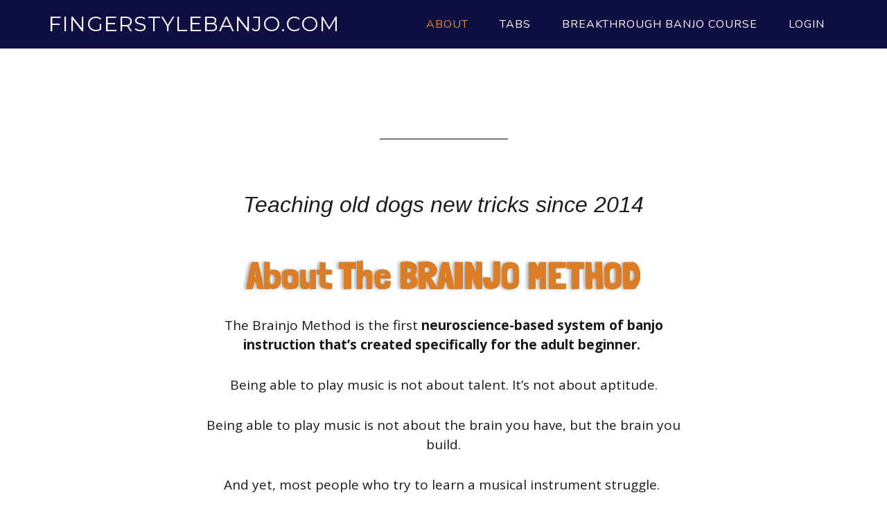

--- FILE ---
content_type: text/html; charset=UTF-8
request_url: https://fingerstylebanjo.com/about-the-brainjo-method/
body_size: 13691
content:
<!DOCTYPE html>
<html lang="en-US">
<head >
<meta charset="UTF-8" />
<meta name="description" content="The Brainjo Method is the first neuroscience-based system of musical instruction created for the adult beginner." />
<meta name="keywords" content="brainjo, brainjo method, neuroscience and music" />
<meta name="viewport" content="width=device-width, initial-scale=1" />
<title>About the Brainjo Method</title>
<meta name='robots' content='max-image-preview:large' />
	<style>img:is([sizes="auto" i], [sizes^="auto," i]) { contain-intrinsic-size: 3000px 1500px }</style>
	<link rel='dns-prefetch' href='//secure.gravatar.com' />
<link rel='dns-prefetch' href='//stats.wp.com' />
<link rel='dns-prefetch' href='//fonts.googleapis.com' />
<link rel='dns-prefetch' href='//v0.wordpress.com' />
<link rel="alternate" type="application/rss+xml" title="Fingerstylebanjo.com &raquo; Feed" href="https://fingerstylebanjo.com/feed/" />
<link rel="alternate" type="application/rss+xml" title="Fingerstylebanjo.com &raquo; Comments Feed" href="https://fingerstylebanjo.com/comments/feed/" />
<link rel="canonical" href="https://fingerstylebanjo.com/about-the-brainjo-method/" />
<script type="text/javascript">
/* <![CDATA[ */
window._wpemojiSettings = {"baseUrl":"https:\/\/s.w.org\/images\/core\/emoji\/16.0.1\/72x72\/","ext":".png","svgUrl":"https:\/\/s.w.org\/images\/core\/emoji\/16.0.1\/svg\/","svgExt":".svg","source":{"concatemoji":"https:\/\/fingerstylebanjo.com\/wp-includes\/js\/wp-emoji-release.min.js?ver=6.8.3"}};
/*! This file is auto-generated */
!function(s,n){var o,i,e;function c(e){try{var t={supportTests:e,timestamp:(new Date).valueOf()};sessionStorage.setItem(o,JSON.stringify(t))}catch(e){}}function p(e,t,n){e.clearRect(0,0,e.canvas.width,e.canvas.height),e.fillText(t,0,0);var t=new Uint32Array(e.getImageData(0,0,e.canvas.width,e.canvas.height).data),a=(e.clearRect(0,0,e.canvas.width,e.canvas.height),e.fillText(n,0,0),new Uint32Array(e.getImageData(0,0,e.canvas.width,e.canvas.height).data));return t.every(function(e,t){return e===a[t]})}function u(e,t){e.clearRect(0,0,e.canvas.width,e.canvas.height),e.fillText(t,0,0);for(var n=e.getImageData(16,16,1,1),a=0;a<n.data.length;a++)if(0!==n.data[a])return!1;return!0}function f(e,t,n,a){switch(t){case"flag":return n(e,"\ud83c\udff3\ufe0f\u200d\u26a7\ufe0f","\ud83c\udff3\ufe0f\u200b\u26a7\ufe0f")?!1:!n(e,"\ud83c\udde8\ud83c\uddf6","\ud83c\udde8\u200b\ud83c\uddf6")&&!n(e,"\ud83c\udff4\udb40\udc67\udb40\udc62\udb40\udc65\udb40\udc6e\udb40\udc67\udb40\udc7f","\ud83c\udff4\u200b\udb40\udc67\u200b\udb40\udc62\u200b\udb40\udc65\u200b\udb40\udc6e\u200b\udb40\udc67\u200b\udb40\udc7f");case"emoji":return!a(e,"\ud83e\udedf")}return!1}function g(e,t,n,a){var r="undefined"!=typeof WorkerGlobalScope&&self instanceof WorkerGlobalScope?new OffscreenCanvas(300,150):s.createElement("canvas"),o=r.getContext("2d",{willReadFrequently:!0}),i=(o.textBaseline="top",o.font="600 32px Arial",{});return e.forEach(function(e){i[e]=t(o,e,n,a)}),i}function t(e){var t=s.createElement("script");t.src=e,t.defer=!0,s.head.appendChild(t)}"undefined"!=typeof Promise&&(o="wpEmojiSettingsSupports",i=["flag","emoji"],n.supports={everything:!0,everythingExceptFlag:!0},e=new Promise(function(e){s.addEventListener("DOMContentLoaded",e,{once:!0})}),new Promise(function(t){var n=function(){try{var e=JSON.parse(sessionStorage.getItem(o));if("object"==typeof e&&"number"==typeof e.timestamp&&(new Date).valueOf()<e.timestamp+604800&&"object"==typeof e.supportTests)return e.supportTests}catch(e){}return null}();if(!n){if("undefined"!=typeof Worker&&"undefined"!=typeof OffscreenCanvas&&"undefined"!=typeof URL&&URL.createObjectURL&&"undefined"!=typeof Blob)try{var e="postMessage("+g.toString()+"("+[JSON.stringify(i),f.toString(),p.toString(),u.toString()].join(",")+"));",a=new Blob([e],{type:"text/javascript"}),r=new Worker(URL.createObjectURL(a),{name:"wpTestEmojiSupports"});return void(r.onmessage=function(e){c(n=e.data),r.terminate(),t(n)})}catch(e){}c(n=g(i,f,p,u))}t(n)}).then(function(e){for(var t in e)n.supports[t]=e[t],n.supports.everything=n.supports.everything&&n.supports[t],"flag"!==t&&(n.supports.everythingExceptFlag=n.supports.everythingExceptFlag&&n.supports[t]);n.supports.everythingExceptFlag=n.supports.everythingExceptFlag&&!n.supports.flag,n.DOMReady=!1,n.readyCallback=function(){n.DOMReady=!0}}).then(function(){return e}).then(function(){var e;n.supports.everything||(n.readyCallback(),(e=n.source||{}).concatemoji?t(e.concatemoji):e.wpemoji&&e.twemoji&&(t(e.twemoji),t(e.wpemoji)))}))}((window,document),window._wpemojiSettings);
/* ]]> */
</script>
<link rel='stylesheet' id='Axl_Testimonials_Widget-css' href='//fingerstylebanjo.com/wp-content/plugins/testimonials-widget/includes/libraries/testimonials-widget/assets/css/testimonials-widget.css?ver=6.8.3' type='text/css' media='all' />
<link rel='stylesheet' id='Axl_Testimonials_Widget_Premium-css' href='//fingerstylebanjo.com/wp-content/plugins/testimonials-widget/assets/css/testimonials-widget-premium.css?ver=6.8.3' type='text/css' media='all' />
<link rel='stylesheet' id='testimonials-widget-premium-form-css' href='//fingerstylebanjo.com/wp-content/plugins/testimonials-widget/assets/css/testimonials-widget-premium-form.css?ver=6.8.3' type='text/css' media='all' />
<link rel='stylesheet' id='mp-theme-css' href='https://fingerstylebanjo.com/wp-content/plugins/memberpress/css/ui/theme.css?ver=1.12.11' type='text/css' media='all' />
<link rel='stylesheet' id='parallax-pro-theme-css' href='https://fingerstylebanjo.com/wp-content/themes/parallax-pro/style.css?ver=1.2.2' type='text/css' media='all' />
<style id='wp-emoji-styles-inline-css' type='text/css'>

	img.wp-smiley, img.emoji {
		display: inline !important;
		border: none !important;
		box-shadow: none !important;
		height: 1em !important;
		width: 1em !important;
		margin: 0 0.07em !important;
		vertical-align: -0.1em !important;
		background: none !important;
		padding: 0 !important;
	}
</style>
<link rel='stylesheet' id='wp-block-library-css' href='https://fingerstylebanjo.com/wp-includes/css/dist/block-library/style.min.css?ver=6.8.3' type='text/css' media='all' />
<style id='wp-block-library-inline-css' type='text/css'>
.has-text-align-justify{text-align:justify;}
</style>
<style id='classic-theme-styles-inline-css' type='text/css'>
/*! This file is auto-generated */
.wp-block-button__link{color:#fff;background-color:#32373c;border-radius:9999px;box-shadow:none;text-decoration:none;padding:calc(.667em + 2px) calc(1.333em + 2px);font-size:1.125em}.wp-block-file__button{background:#32373c;color:#fff;text-decoration:none}
</style>
<link rel='stylesheet' id='activecampaign-form-block-css' href='https://fingerstylebanjo.com/wp-content/plugins/activecampaign-subscription-forms/activecampaign-form-block/build/style-index.css?ver=1711037423' type='text/css' media='all' />
<link rel='stylesheet' id='mediaelement-css' href='https://fingerstylebanjo.com/wp-includes/js/mediaelement/mediaelementplayer-legacy.min.css?ver=4.2.17' type='text/css' media='all' />
<link rel='stylesheet' id='wp-mediaelement-css' href='https://fingerstylebanjo.com/wp-includes/js/mediaelement/wp-mediaelement.min.css?ver=6.8.3' type='text/css' media='all' />
<style id='global-styles-inline-css' type='text/css'>
:root{--wp--preset--aspect-ratio--square: 1;--wp--preset--aspect-ratio--4-3: 4/3;--wp--preset--aspect-ratio--3-4: 3/4;--wp--preset--aspect-ratio--3-2: 3/2;--wp--preset--aspect-ratio--2-3: 2/3;--wp--preset--aspect-ratio--16-9: 16/9;--wp--preset--aspect-ratio--9-16: 9/16;--wp--preset--color--black: #000000;--wp--preset--color--cyan-bluish-gray: #abb8c3;--wp--preset--color--white: #ffffff;--wp--preset--color--pale-pink: #f78da7;--wp--preset--color--vivid-red: #cf2e2e;--wp--preset--color--luminous-vivid-orange: #ff6900;--wp--preset--color--luminous-vivid-amber: #fcb900;--wp--preset--color--light-green-cyan: #7bdcb5;--wp--preset--color--vivid-green-cyan: #00d084;--wp--preset--color--pale-cyan-blue: #8ed1fc;--wp--preset--color--vivid-cyan-blue: #0693e3;--wp--preset--color--vivid-purple: #9b51e0;--wp--preset--gradient--vivid-cyan-blue-to-vivid-purple: linear-gradient(135deg,rgba(6,147,227,1) 0%,rgb(155,81,224) 100%);--wp--preset--gradient--light-green-cyan-to-vivid-green-cyan: linear-gradient(135deg,rgb(122,220,180) 0%,rgb(0,208,130) 100%);--wp--preset--gradient--luminous-vivid-amber-to-luminous-vivid-orange: linear-gradient(135deg,rgba(252,185,0,1) 0%,rgba(255,105,0,1) 100%);--wp--preset--gradient--luminous-vivid-orange-to-vivid-red: linear-gradient(135deg,rgba(255,105,0,1) 0%,rgb(207,46,46) 100%);--wp--preset--gradient--very-light-gray-to-cyan-bluish-gray: linear-gradient(135deg,rgb(238,238,238) 0%,rgb(169,184,195) 100%);--wp--preset--gradient--cool-to-warm-spectrum: linear-gradient(135deg,rgb(74,234,220) 0%,rgb(151,120,209) 20%,rgb(207,42,186) 40%,rgb(238,44,130) 60%,rgb(251,105,98) 80%,rgb(254,248,76) 100%);--wp--preset--gradient--blush-light-purple: linear-gradient(135deg,rgb(255,206,236) 0%,rgb(152,150,240) 100%);--wp--preset--gradient--blush-bordeaux: linear-gradient(135deg,rgb(254,205,165) 0%,rgb(254,45,45) 50%,rgb(107,0,62) 100%);--wp--preset--gradient--luminous-dusk: linear-gradient(135deg,rgb(255,203,112) 0%,rgb(199,81,192) 50%,rgb(65,88,208) 100%);--wp--preset--gradient--pale-ocean: linear-gradient(135deg,rgb(255,245,203) 0%,rgb(182,227,212) 50%,rgb(51,167,181) 100%);--wp--preset--gradient--electric-grass: linear-gradient(135deg,rgb(202,248,128) 0%,rgb(113,206,126) 100%);--wp--preset--gradient--midnight: linear-gradient(135deg,rgb(2,3,129) 0%,rgb(40,116,252) 100%);--wp--preset--font-size--small: 13px;--wp--preset--font-size--medium: 20px;--wp--preset--font-size--large: 36px;--wp--preset--font-size--x-large: 42px;--wp--preset--spacing--20: 0.44rem;--wp--preset--spacing--30: 0.67rem;--wp--preset--spacing--40: 1rem;--wp--preset--spacing--50: 1.5rem;--wp--preset--spacing--60: 2.25rem;--wp--preset--spacing--70: 3.38rem;--wp--preset--spacing--80: 5.06rem;--wp--preset--shadow--natural: 6px 6px 9px rgba(0, 0, 0, 0.2);--wp--preset--shadow--deep: 12px 12px 50px rgba(0, 0, 0, 0.4);--wp--preset--shadow--sharp: 6px 6px 0px rgba(0, 0, 0, 0.2);--wp--preset--shadow--outlined: 6px 6px 0px -3px rgba(255, 255, 255, 1), 6px 6px rgba(0, 0, 0, 1);--wp--preset--shadow--crisp: 6px 6px 0px rgba(0, 0, 0, 1);}:where(.is-layout-flex){gap: 0.5em;}:where(.is-layout-grid){gap: 0.5em;}body .is-layout-flex{display: flex;}.is-layout-flex{flex-wrap: wrap;align-items: center;}.is-layout-flex > :is(*, div){margin: 0;}body .is-layout-grid{display: grid;}.is-layout-grid > :is(*, div){margin: 0;}:where(.wp-block-columns.is-layout-flex){gap: 2em;}:where(.wp-block-columns.is-layout-grid){gap: 2em;}:where(.wp-block-post-template.is-layout-flex){gap: 1.25em;}:where(.wp-block-post-template.is-layout-grid){gap: 1.25em;}.has-black-color{color: var(--wp--preset--color--black) !important;}.has-cyan-bluish-gray-color{color: var(--wp--preset--color--cyan-bluish-gray) !important;}.has-white-color{color: var(--wp--preset--color--white) !important;}.has-pale-pink-color{color: var(--wp--preset--color--pale-pink) !important;}.has-vivid-red-color{color: var(--wp--preset--color--vivid-red) !important;}.has-luminous-vivid-orange-color{color: var(--wp--preset--color--luminous-vivid-orange) !important;}.has-luminous-vivid-amber-color{color: var(--wp--preset--color--luminous-vivid-amber) !important;}.has-light-green-cyan-color{color: var(--wp--preset--color--light-green-cyan) !important;}.has-vivid-green-cyan-color{color: var(--wp--preset--color--vivid-green-cyan) !important;}.has-pale-cyan-blue-color{color: var(--wp--preset--color--pale-cyan-blue) !important;}.has-vivid-cyan-blue-color{color: var(--wp--preset--color--vivid-cyan-blue) !important;}.has-vivid-purple-color{color: var(--wp--preset--color--vivid-purple) !important;}.has-black-background-color{background-color: var(--wp--preset--color--black) !important;}.has-cyan-bluish-gray-background-color{background-color: var(--wp--preset--color--cyan-bluish-gray) !important;}.has-white-background-color{background-color: var(--wp--preset--color--white) !important;}.has-pale-pink-background-color{background-color: var(--wp--preset--color--pale-pink) !important;}.has-vivid-red-background-color{background-color: var(--wp--preset--color--vivid-red) !important;}.has-luminous-vivid-orange-background-color{background-color: var(--wp--preset--color--luminous-vivid-orange) !important;}.has-luminous-vivid-amber-background-color{background-color: var(--wp--preset--color--luminous-vivid-amber) !important;}.has-light-green-cyan-background-color{background-color: var(--wp--preset--color--light-green-cyan) !important;}.has-vivid-green-cyan-background-color{background-color: var(--wp--preset--color--vivid-green-cyan) !important;}.has-pale-cyan-blue-background-color{background-color: var(--wp--preset--color--pale-cyan-blue) !important;}.has-vivid-cyan-blue-background-color{background-color: var(--wp--preset--color--vivid-cyan-blue) !important;}.has-vivid-purple-background-color{background-color: var(--wp--preset--color--vivid-purple) !important;}.has-black-border-color{border-color: var(--wp--preset--color--black) !important;}.has-cyan-bluish-gray-border-color{border-color: var(--wp--preset--color--cyan-bluish-gray) !important;}.has-white-border-color{border-color: var(--wp--preset--color--white) !important;}.has-pale-pink-border-color{border-color: var(--wp--preset--color--pale-pink) !important;}.has-vivid-red-border-color{border-color: var(--wp--preset--color--vivid-red) !important;}.has-luminous-vivid-orange-border-color{border-color: var(--wp--preset--color--luminous-vivid-orange) !important;}.has-luminous-vivid-amber-border-color{border-color: var(--wp--preset--color--luminous-vivid-amber) !important;}.has-light-green-cyan-border-color{border-color: var(--wp--preset--color--light-green-cyan) !important;}.has-vivid-green-cyan-border-color{border-color: var(--wp--preset--color--vivid-green-cyan) !important;}.has-pale-cyan-blue-border-color{border-color: var(--wp--preset--color--pale-cyan-blue) !important;}.has-vivid-cyan-blue-border-color{border-color: var(--wp--preset--color--vivid-cyan-blue) !important;}.has-vivid-purple-border-color{border-color: var(--wp--preset--color--vivid-purple) !important;}.has-vivid-cyan-blue-to-vivid-purple-gradient-background{background: var(--wp--preset--gradient--vivid-cyan-blue-to-vivid-purple) !important;}.has-light-green-cyan-to-vivid-green-cyan-gradient-background{background: var(--wp--preset--gradient--light-green-cyan-to-vivid-green-cyan) !important;}.has-luminous-vivid-amber-to-luminous-vivid-orange-gradient-background{background: var(--wp--preset--gradient--luminous-vivid-amber-to-luminous-vivid-orange) !important;}.has-luminous-vivid-orange-to-vivid-red-gradient-background{background: var(--wp--preset--gradient--luminous-vivid-orange-to-vivid-red) !important;}.has-very-light-gray-to-cyan-bluish-gray-gradient-background{background: var(--wp--preset--gradient--very-light-gray-to-cyan-bluish-gray) !important;}.has-cool-to-warm-spectrum-gradient-background{background: var(--wp--preset--gradient--cool-to-warm-spectrum) !important;}.has-blush-light-purple-gradient-background{background: var(--wp--preset--gradient--blush-light-purple) !important;}.has-blush-bordeaux-gradient-background{background: var(--wp--preset--gradient--blush-bordeaux) !important;}.has-luminous-dusk-gradient-background{background: var(--wp--preset--gradient--luminous-dusk) !important;}.has-pale-ocean-gradient-background{background: var(--wp--preset--gradient--pale-ocean) !important;}.has-electric-grass-gradient-background{background: var(--wp--preset--gradient--electric-grass) !important;}.has-midnight-gradient-background{background: var(--wp--preset--gradient--midnight) !important;}.has-small-font-size{font-size: var(--wp--preset--font-size--small) !important;}.has-medium-font-size{font-size: var(--wp--preset--font-size--medium) !important;}.has-large-font-size{font-size: var(--wp--preset--font-size--large) !important;}.has-x-large-font-size{font-size: var(--wp--preset--font-size--x-large) !important;}
:where(.wp-block-post-template.is-layout-flex){gap: 1.25em;}:where(.wp-block-post-template.is-layout-grid){gap: 1.25em;}
:where(.wp-block-columns.is-layout-flex){gap: 2em;}:where(.wp-block-columns.is-layout-grid){gap: 2em;}
:root :where(.wp-block-pullquote){font-size: 1.5em;line-height: 1.6;}
</style>
<link rel='stylesheet' id='wp-video-popup-css' href='https://fingerstylebanjo.com/wp-content/plugins/responsive-youtube-vimeo-popup/assets/css/wp-video-popup.css?ver=2.9.6' type='text/css' media='all' />
<link rel='stylesheet' id='wpcw-frontend-css' href='https://fingerstylebanjo.com/wp-content/plugins/wp-courseware/assets/css/frontend.css?id=9a5c00f4edabd918577a&#038;ver=4.8.14' type='text/css' media='all' />
<link rel='stylesheet' id='dashicons-css' href='https://fingerstylebanjo.com/wp-includes/css/dashicons.min.css?ver=6.8.3' type='text/css' media='all' />
<link rel='stylesheet' id='parallax-google-fonts-css' href='//fonts.googleapis.com/css?family=Montserrat%7CSorts+Mill+Goudy&#038;ver=1.2.2' type='text/css' media='all' />
<link rel='stylesheet' id='elementor-icons-css' href='https://fingerstylebanjo.com/wp-content/plugins/elementor/assets/lib/eicons/css/elementor-icons.min.css?ver=5.15.0' type='text/css' media='all' />
<link rel='stylesheet' id='elementor-frontend-legacy-css' href='https://fingerstylebanjo.com/wp-content/plugins/elementor/assets/css/frontend-legacy.min.css?ver=3.6.6' type='text/css' media='all' />
<link rel='stylesheet' id='elementor-frontend-css' href='https://fingerstylebanjo.com/wp-content/plugins/elementor/assets/css/frontend.min.css?ver=3.6.6' type='text/css' media='all' />
<link rel='stylesheet' id='elementor-post-2682-css' href='https://fingerstylebanjo.com/wp-content/uploads/elementor/css/post-2682.css?ver=1635464642' type='text/css' media='all' />
<link rel='stylesheet' id='elementor-global-css' href='https://fingerstylebanjo.com/wp-content/uploads/elementor/css/global.css?ver=1635464642' type='text/css' media='all' />
<link rel='stylesheet' id='elementor-post-3020-css' href='https://fingerstylebanjo.com/wp-content/uploads/elementor/css/post-3020.css?ver=1635471872' type='text/css' media='all' />
<link rel='stylesheet' id='__EPYT__style-css' href='https://fingerstylebanjo.com/wp-content/plugins/youtube-embed-plus/styles/ytprefs.min.css?ver=14.2' type='text/css' media='all' />
<style id='__EPYT__style-inline-css' type='text/css'>

                .epyt-gallery-thumb {
                        width: 25%;
                }
                
                         @media (min-width:0px) and (max-width: 767px) {
                            .epyt-gallery-rowbreak {
                                display: none;
                            }
                            .epyt-gallery-allthumbs[class*="epyt-cols"] .epyt-gallery-thumb {
                                width: 100% !important;
                            }
                          }
</style>
<link rel='stylesheet' id='google-fonts-1-css' href='https://fonts.googleapis.com/css?family=Roboto%3A100%2C100italic%2C200%2C200italic%2C300%2C300italic%2C400%2C400italic%2C500%2C500italic%2C600%2C600italic%2C700%2C700italic%2C800%2C800italic%2C900%2C900italic%7CRoboto+Slab%3A100%2C100italic%2C200%2C200italic%2C300%2C300italic%2C400%2C400italic%2C500%2C500italic%2C600%2C600italic%2C700%2C700italic%2C800%2C800italic%2C900%2C900italic%7CLondrina+Solid%3A100%2C100italic%2C200%2C200italic%2C300%2C300italic%2C400%2C400italic%2C500%2C500italic%2C600%2C600italic%2C700%2C700italic%2C800%2C800italic%2C900%2C900italic%7COpen+Sans%3A100%2C100italic%2C200%2C200italic%2C300%2C300italic%2C400%2C400italic%2C500%2C500italic%2C600%2C600italic%2C700%2C700italic%2C800%2C800italic%2C900%2C900italic&#038;display=auto&#038;ver=6.8.3' type='text/css' media='all' />
<link rel='stylesheet' id='jetpack_css-css' href='https://fingerstylebanjo.com/wp-content/plugins/jetpack/css/jetpack.css?ver=12.7' type='text/css' media='all' />
<script type="text/javascript" src="https://fingerstylebanjo.com/wp-includes/js/jquery/jquery.min.js?ver=3.7.1" id="jquery-core-js"></script>
<script type="text/javascript" src="https://fingerstylebanjo.com/wp-includes/js/jquery/jquery-migrate.min.js?ver=3.4.1" id="jquery-migrate-js"></script>
<script type="text/javascript" src="https://fingerstylebanjo.com/wp-content/themes/parallax-pro/js/responsive-menu.js?ver=1.0.0" id="parallax-responsive-menu-js"></script>
<script type="text/javascript" id="__ytprefs__-js-extra">
/* <![CDATA[ */
var _EPYT_ = {"ajaxurl":"https:\/\/fingerstylebanjo.com\/wp-admin\/admin-ajax.php","security":"064f6999f6","gallery_scrolloffset":"35","eppathtoscripts":"https:\/\/fingerstylebanjo.com\/wp-content\/plugins\/youtube-embed-plus\/scripts\/","eppath":"https:\/\/fingerstylebanjo.com\/wp-content\/plugins\/youtube-embed-plus\/","epresponsiveselector":"[\"iframe.__youtube_prefs__\"]","epdovol":"1","version":"14.2","evselector":"iframe.__youtube_prefs__[src], iframe[src*=\"youtube.com\/embed\/\"], iframe[src*=\"youtube-nocookie.com\/embed\/\"]","ajax_compat":"","maxres_facade":"eager","ytapi_load":"light","pause_others":"","stopMobileBuffer":"1","facade_mode":"","not_live_on_channel":"","vi_active":"","vi_js_posttypes":[]};
/* ]]> */
</script>
<script type="text/javascript" src="https://fingerstylebanjo.com/wp-content/plugins/youtube-embed-plus/scripts/ytprefs.min.js?ver=14.2" id="__ytprefs__-js"></script>
<link rel="https://api.w.org/" href="https://fingerstylebanjo.com/wp-json/" /><link rel="alternate" title="JSON" type="application/json" href="https://fingerstylebanjo.com/wp-json/wp/v2/pages/3020" /><link rel="EditURI" type="application/rsd+xml" title="RSD" href="https://fingerstylebanjo.com/xmlrpc.php?rsd" />
<link rel="alternate" title="oEmbed (JSON)" type="application/json+oembed" href="https://fingerstylebanjo.com/wp-json/oembed/1.0/embed?url=https%3A%2F%2Ffingerstylebanjo.com%2Fabout-the-brainjo-method%2F" />
<link rel="alternate" title="oEmbed (XML)" type="text/xml+oembed" href="https://fingerstylebanjo.com/wp-json/oembed/1.0/embed?url=https%3A%2F%2Ffingerstylebanjo.com%2Fabout-the-brainjo-method%2F&#038;format=xml" />
	<style>img#wpstats{display:none}</style>
		<link rel="pingback" href="https://fingerstylebanjo.com/xmlrpc.php" />
<link rel="preconnect" href="https://fonts.gstatic.com">
<link href="https://fonts.googleapis.com/css2?family=Nunito&display=swap" rel="stylesheet"> <!-- Google tag (gtag.js) -->
<script async src="https://www.googletagmanager.com/gtag/js?id=G-N80TMLBBBD"></script>
<script>
  window.dataLayer = window.dataLayer || [];
  function gtag(){dataLayer.push(arguments);}
  gtag('js', new Date());

  gtag('config', 'G-N80TMLBBBD');
</script>
<!-- Jetpack Open Graph Tags -->
<meta property="og:type" content="article" />
<meta property="og:title" content="About the Brainjo Method" />
<meta property="og:url" content="https://fingerstylebanjo.com/about-the-brainjo-method/" />
<meta property="og:description" content="Teaching old dogs new tricks since 2014 About The BRAINJO METHOD The Brainjo Method is the first neuroscience-based system of banjo instruction that&#8217;s created specifically for the adult begin…" />
<meta property="article:published_time" content="2020-09-07T13:50:07+00:00" />
<meta property="article:modified_time" content="2020-12-01T14:53:08+00:00" />
<meta property="og:site_name" content="Fingerstylebanjo.com" />
<meta property="og:image" content="https://fingerstylebanjo.com/wp-content/uploads/2020/10/Screen-Shot-2020-10-14-at-6.46.44-PM-1024x877.png" />
<meta property="og:image:width" content="1024" />
<meta property="og:image:height" content="877" />
<meta property="og:image:alt" content="Josh Turknett, MD pic" />
<meta property="og:locale" content="en_US" />
<meta name="twitter:text:title" content="About the Brainjo Method" />
<meta name="twitter:image" content="https://fingerstylebanjo.com/wp-content/uploads/2020/10/Screen-Shot-2020-10-14-at-6.46.44-PM-1024x877.png?w=640" />
<meta name="twitter:image:alt" content="Josh Turknett, MD pic" />
<meta name="twitter:card" content="summary_large_image" />

<!-- End Jetpack Open Graph Tags -->
<link rel="icon" href="https://fingerstylebanjo.com/wp-content/uploads/2018/07/cropped-Brainjo-Favicon-32x32.png" sizes="32x32" />
<link rel="icon" href="https://fingerstylebanjo.com/wp-content/uploads/2018/07/cropped-Brainjo-Favicon-192x192.png" sizes="192x192" />
<link rel="apple-touch-icon" href="https://fingerstylebanjo.com/wp-content/uploads/2018/07/cropped-Brainjo-Favicon-180x180.png" />
<meta name="msapplication-TileImage" content="https://fingerstylebanjo.com/wp-content/uploads/2018/07/cropped-Brainjo-Favicon-270x270.png" />
<style type="text/css" id="wp-custom-css">.site-header, .site-footer{background-color: #0F0F42;}

.home .entry-header{opacity:0; position:absolute;}

.genesis-nav-menu a{font-family: 'Nunito', sans-serif; !important}</style></head>
<body data-rsssl=1 class="wp-singular page-template-default page page-id-3020 wp-theme-genesis wp-child-theme-parallax-pro full-width-content genesis-breadcrumbs-hidden genesis-footer-widgets-hidden parallax-pro-orange elementor-default elementor-kit-2682 elementor-page elementor-page-3020" itemscope itemtype="https://schema.org/WebPage"><div class="site-container"><header class="site-header" itemscope itemtype="https://schema.org/WPHeader"><div class="wrap"><div class="title-area"><p class="site-title" itemprop="headline"><a href="https://fingerstylebanjo.com/">Fingerstylebanjo.com</a></p><p class="site-description" itemprop="description">Online Banjo Lessons - Learn banjo today!</p></div><div class="widget-area header-widget-area"><section id="nav_menu-2" class="widget widget_nav_menu"><div class="widget-wrap"><nav class="nav-header" itemscope itemtype="https://schema.org/SiteNavigationElement"><ul id="menu-top-menu" class="menu genesis-nav-menu"><li id="menu-item-3037" class="menu-item menu-item-type-post_type menu-item-object-page current-menu-item page_item page-item-3020 current_page_item current-menu-ancestor current-menu-parent current_page_parent current_page_ancestor menu-item-has-children menu-item-3037"><a href="https://fingerstylebanjo.com/about-the-brainjo-method/" aria-current="page" itemprop="url"><span itemprop="name">ABOUT</span></a>
<ul class="sub-menu">
	<li id="menu-item-3038" class="menu-item menu-item-type-post_type menu-item-object-page current-menu-item page_item page-item-3020 current_page_item menu-item-3038"><a href="https://fingerstylebanjo.com/about-the-brainjo-method/" aria-current="page" itemprop="url"><span itemprop="name">What is the Brainjo Method?</span></a></li>
</ul>
</li>
<li id="menu-item-1020" class="menu-item menu-item-type-custom menu-item-object-custom menu-item-has-children menu-item-1020"><a href="https://fingerstylebanjo.com/easytabs" itemprop="url"><span itemprop="name">TABS</span></a>
<ul class="sub-menu">
	<li id="menu-item-2465" class="menu-item menu-item-type-post_type menu-item-object-page menu-item-2465"><a href="https://fingerstylebanjo.com/songs-and-tunes-in-the-vault/" itemprop="url"><span itemprop="name">THE VAULT: The Ultimate Tab Library</span></a></li>
	<li id="menu-item-1021" class="menu-item menu-item-type-custom menu-item-object-custom menu-item-1021"><a href="https://fingerstylebanjo.com/easytabs/" itemprop="url"><span itemprop="name">10 EASY but AWESOME banjo tabs (free)</span></a></li>
	<li id="menu-item-1463" class="menu-item menu-item-type-post_type menu-item-object-page menu-item-1463"><a href="https://fingerstylebanjo.com/smartpractice-2/" itemprop="url"><span itemprop="name">9 Ways to Practice Smarter (FREE book &#038; video)</span></a></li>
	<li id="menu-item-1191" class="menu-item menu-item-type-custom menu-item-object-custom menu-item-1191"><a href="https://fingerstylebanjo.com/fingerstyle-banjo-song-and-tab-of-the-week-marching-jaybird/" itemprop="url"><span itemprop="name">Banjo Song and Tab of the Week</span></a></li>
</ul>
</li>
<li id="menu-item-2580" class="menu-item menu-item-type-custom menu-item-object-custom menu-item-has-children menu-item-2580"><a href="https://fingerstylebanjo.com/memberhq" itemprop="url"><span itemprop="name">BREAKTHROUGH BANJO COURSE</span></a>
<ul class="sub-menu">
	<li id="menu-item-503" class="menu-item menu-item-type-custom menu-item-object-custom menu-item-503"><a href="https://fingerstylebanjo.com/login" itemprop="url"><span itemprop="name">LOGIN TO COURSE</span></a></li>
	<li id="menu-item-3026" class="menu-item menu-item-type-custom menu-item-object-custom menu-item-3026"><a href="https://fingerstylebanjo.com/coursetour" itemprop="url"><span itemprop="name">ABOUT THE COURSE</span></a></li>
	<li id="menu-item-81" class="menu-item menu-item-type-custom menu-item-object-custom menu-item-81"><a href="https://fingerstylebanjo.com/register/breakthrough-banjo-course-founding-member" itemprop="url"><span itemprop="name">SIGN UP FOR BREAKTHROUGH BANJO</span></a></li>
	<li id="menu-item-2581" class="menu-item menu-item-type-post_type menu-item-object-page menu-item-2581"><a href="https://fingerstylebanjo.com/memberhq/" itemprop="url"><span itemprop="name">COURSE HOME (members)</span></a></li>
</ul>
</li>
<li id="menu-item-4010" class="menu-item menu-item-type-custom menu-item-object-custom menu-item-4010"><a href="https://fingerstylebanjo.com/login" itemprop="url"><span itemprop="name">LOGIN</span></a></li>
</ul></nav></div></section>
</div></div></header><div class="site-inner"><div class="content-sidebar-wrap"><main class="content"><article class="post-3020 page type-page status-publish entry" itemscope itemtype="https://schema.org/CreativeWork"><header class="entry-header"><h1 class="entry-title" itemprop="headline">About the Brainjo Method</h1>
</header><div class="entry-content" itemprop="text">		<div data-elementor-type="wp-page" data-elementor-id="3020" class="elementor elementor-3020">
						<div class="elementor-inner">
				<div class="elementor-section-wrap">
									<section class="elementor-section elementor-top-section elementor-element elementor-element-86b3530 elementor-section-boxed elementor-section-height-default elementor-section-height-default" data-id="86b3530" data-element_type="section" data-settings="{&quot;background_background&quot;:&quot;gradient&quot;}">
						<div class="elementor-container elementor-column-gap-default">
							<div class="elementor-row">
					<div class="elementor-column elementor-col-100 elementor-top-column elementor-element elementor-element-361d838" data-id="361d838" data-element_type="column">
			<div class="elementor-column-wrap elementor-element-populated">
							<div class="elementor-widget-wrap">
						<div class="elementor-element elementor-element-6c3283b elementor-invisible elementor-widget elementor-widget-text-editor" data-id="6c3283b" data-element_type="widget" data-settings="{&quot;_animation&quot;:&quot;bounceInDown&quot;,&quot;_animation_delay&quot;:1000}" data-widget_type="text-editor.default">
				<div class="elementor-widget-container">
								<div class="elementor-text-editor elementor-clearfix">
				<p style="text-align: center;"><em>Teaching old dogs new tricks since 2014</em></p>					</div>
						</div>
				</div>
						</div>
					</div>
		</div>
								</div>
					</div>
		</section>
				<section class="elementor-section elementor-top-section elementor-element elementor-element-c7723b0 elementor-section-boxed elementor-section-height-default elementor-section-height-default" data-id="c7723b0" data-element_type="section" data-settings="{&quot;background_background&quot;:&quot;slideshow&quot;,&quot;background_slideshow_gallery&quot;:[],&quot;background_slideshow_loop&quot;:&quot;yes&quot;,&quot;background_slideshow_slide_duration&quot;:5000,&quot;background_slideshow_slide_transition&quot;:&quot;fade&quot;,&quot;background_slideshow_transition_duration&quot;:500}">
						<div class="elementor-container elementor-column-gap-default">
							<div class="elementor-row">
					<div class="elementor-column elementor-col-100 elementor-top-column elementor-element elementor-element-5b32339" data-id="5b32339" data-element_type="column">
			<div class="elementor-column-wrap elementor-element-populated">
							<div class="elementor-widget-wrap">
						<div class="elementor-element elementor-element-ee6a1aa elementor-invisible elementor-widget elementor-widget-heading" data-id="ee6a1aa" data-element_type="widget" data-settings="{&quot;_animation&quot;:&quot;fadeIn&quot;}" data-widget_type="heading.default">
				<div class="elementor-widget-container">
			<h2 class="elementor-heading-title elementor-size-default">About The BRAINJO METHOD</h2>		</div>
				</div>
						</div>
					</div>
		</div>
								</div>
					</div>
		</section>
				<section class="elementor-section elementor-top-section elementor-element elementor-element-80f7fba elementor-section-boxed elementor-section-height-default elementor-section-height-default elementor-invisible" data-id="80f7fba" data-element_type="section" data-settings="{&quot;animation&quot;:&quot;fadeIn&quot;}">
						<div class="elementor-container elementor-column-gap-default">
							<div class="elementor-row">
					<div class="elementor-column elementor-col-100 elementor-top-column elementor-element elementor-element-4e1d4ed" data-id="4e1d4ed" data-element_type="column" data-settings="{&quot;background_background&quot;:&quot;classic&quot;}">
			<div class="elementor-column-wrap elementor-element-populated">
					<div class="elementor-background-overlay"></div>
							<div class="elementor-widget-wrap">
						<div class="elementor-element elementor-element-706b6d7 elementor-widget elementor-widget-text-editor" data-id="706b6d7" data-element_type="widget" data-widget_type="text-editor.default">
				<div class="elementor-widget-container">
								<div class="elementor-text-editor elementor-clearfix">
				<p style="text-align: center;">The Brainjo Method is the first <strong>neuroscience-based system of banjo instruction that&#8217;s created specifically for the adult beginner. </strong></p><p>Being able to play music is not about talent. It&#8217;s not about aptitude.</p><p>Being able to play music is not about the brain you have, but the brain you build.</p><p>And yet, most people who try to learn a musical instrument struggle. </p><p><strong>Why?</strong></p><p>It&#8217;s not because they don&#8217;t have what it takes, but because of how it has been traditionally learned and taught. </p><p>The Brainjo Method is musical instruction <strong>re-built from the ground up in order to provide a path to success for <i>everyone</i>, regardless of age or prior musical experience.</strong></p><p>Neuroscience research over the past several decades has clearly shown that the brain retains its ability to learn new, complex skills throughout our lifespan.</p><p>And the Brainjo Method is a step-by-step process that uses the science of how the brain learns to <b>help you</b> <strong>build your banjo playing brain, at any age. </strong></p><p>Developed by Dr. Josh Turknett, a neurologist and musician with special expertise in the science of learning and neuroplasticity, The Brainjo Method <strong>has been used to teach tens of thousands of people from around the world how to play music</strong> &#8211; most of whom had no prior musical experience.</p>					</div>
						</div>
				</div>
						</div>
					</div>
		</div>
								</div>
					</div>
		</section>
				<section class="elementor-section elementor-top-section elementor-element elementor-element-71a47c6 elementor-section-boxed elementor-section-height-default elementor-section-height-default" data-id="71a47c6" data-element_type="section" data-settings="{&quot;background_background&quot;:&quot;slideshow&quot;,&quot;background_slideshow_gallery&quot;:[],&quot;background_slideshow_loop&quot;:&quot;yes&quot;,&quot;background_slideshow_slide_duration&quot;:5000,&quot;background_slideshow_slide_transition&quot;:&quot;fade&quot;,&quot;background_slideshow_transition_duration&quot;:500}">
						<div class="elementor-container elementor-column-gap-default">
							<div class="elementor-row">
					<div class="elementor-column elementor-col-100 elementor-top-column elementor-element elementor-element-fd2f2fa" data-id="fd2f2fa" data-element_type="column">
			<div class="elementor-column-wrap elementor-element-populated">
							<div class="elementor-widget-wrap">
						<div class="elementor-element elementor-element-35959b7 elementor-invisible elementor-widget elementor-widget-heading" data-id="35959b7" data-element_type="widget" data-settings="{&quot;_animation&quot;:&quot;fadeIn&quot;}" data-widget_type="heading.default">
				<div class="elementor-widget-container">
			<h2 class="elementor-heading-title elementor-size-default">ABOUT THE CREATOR</h2>		</div>
				</div>
						</div>
					</div>
		</div>
								</div>
					</div>
		</section>
				<section class="elementor-section elementor-top-section elementor-element elementor-element-1eaa37d elementor-section-boxed elementor-section-height-default elementor-section-height-default" data-id="1eaa37d" data-element_type="section">
						<div class="elementor-container elementor-column-gap-default">
							<div class="elementor-row">
					<div class="elementor-column elementor-col-33 elementor-top-column elementor-element elementor-element-fc5029c" data-id="fc5029c" data-element_type="column">
			<div class="elementor-column-wrap elementor-element-populated">
							<div class="elementor-widget-wrap">
						<div class="elementor-element elementor-element-e9dbff2 elementor-widget elementor-widget-image" data-id="e9dbff2" data-element_type="widget" data-widget_type="image.default">
				<div class="elementor-widget-container">
								<div class="elementor-image">
												<img decoding="async" width="1024" height="877" src="https://fingerstylebanjo.com/wp-content/uploads/2020/10/Screen-Shot-2020-10-14-at-6.46.44-PM-1024x877.png" class="attachment-large size-large" alt="Josh Turknett, MD pic" srcset="https://fingerstylebanjo.com/wp-content/uploads/2020/10/Screen-Shot-2020-10-14-at-6.46.44-PM-1024x877.png 1024w, https://fingerstylebanjo.com/wp-content/uploads/2020/10/Screen-Shot-2020-10-14-at-6.46.44-PM-300x257.png 300w, https://fingerstylebanjo.com/wp-content/uploads/2020/10/Screen-Shot-2020-10-14-at-6.46.44-PM-768x657.png 768w, https://fingerstylebanjo.com/wp-content/uploads/2020/10/Screen-Shot-2020-10-14-at-6.46.44-PM.png 1056w" sizes="(max-width: 1024px) 100vw, 1024px" />														</div>
						</div>
				</div>
						</div>
					</div>
		</div>
				<div class="elementor-column elementor-col-66 elementor-top-column elementor-element elementor-element-82cc86c" data-id="82cc86c" data-element_type="column">
			<div class="elementor-column-wrap elementor-element-populated">
							<div class="elementor-widget-wrap">
						<div class="elementor-element elementor-element-18341c6 elementor-widget elementor-widget-text-editor" data-id="18341c6" data-element_type="widget" data-widget_type="text-editor.default">
				<div class="elementor-widget-container">
								<div class="elementor-text-editor elementor-clearfix">
				<p><strong>Josh Turknett, MD</strong> is a neurologist, author, musician, founder of Brainjo and creator of the Brainjo Method of musical instruction. </p><p>He has written multiple books, including the bestselling &#8220;<a href="https://www.amazon.com/Laws-Brainjo-Science-Molding-Musical/dp/139350776X/" target="_blank" rel="noopener">The Laws of Brainjo: The Art &amp; Science of Molding A Musical Mind</a>,&#8221; which reviews the science behind the Brainjo Method of instruction. </p>					</div>
						</div>
				</div>
						</div>
					</div>
		</div>
								</div>
					</div>
		</section>
				<section class="elementor-section elementor-top-section elementor-element elementor-element-c6d92d3 elementor-section-boxed elementor-section-height-default elementor-section-height-default elementor-invisible" data-id="c6d92d3" data-element_type="section" data-settings="{&quot;animation&quot;:&quot;fadeIn&quot;}">
						<div class="elementor-container elementor-column-gap-default">
							<div class="elementor-row">
					<div class="elementor-column elementor-col-100 elementor-top-column elementor-element elementor-element-ef352a4" data-id="ef352a4" data-element_type="column" data-settings="{&quot;background_background&quot;:&quot;classic&quot;}">
			<div class="elementor-column-wrap elementor-element-populated">
					<div class="elementor-background-overlay"></div>
							<div class="elementor-widget-wrap">
						<div class="elementor-element elementor-element-764770c elementor-widget elementor-widget-text-editor" data-id="764770c" data-element_type="widget" data-widget_type="text-editor.default">
				<div class="elementor-widget-container">
								<div class="elementor-text-editor elementor-clearfix">
				<p>He plays multiple instruments including banjo, fiddle, guitar, and piano, has been a banjo and stringband contest winner, and has appeared on the cover of the Banjo Newsletter. </p><p>Together with Justin Manglitz, he forms half of the band <a href="http://thegeorgiajays.com/" target="_blank" rel="noopener">The Georgia Jays</a>. </p>					</div>
						</div>
				</div>
						</div>
					</div>
		</div>
								</div>
					</div>
		</section>
				<section class="elementor-section elementor-top-section elementor-element elementor-element-e8df808 elementor-section-boxed elementor-section-height-default elementor-section-height-default elementor-invisible" data-id="e8df808" data-element_type="section" data-settings="{&quot;animation&quot;:&quot;fadeIn&quot;}">
						<div class="elementor-container elementor-column-gap-default">
							<div class="elementor-row">
					<div class="elementor-column elementor-col-100 elementor-top-column elementor-element elementor-element-e0d706f" data-id="e0d706f" data-element_type="column" data-settings="{&quot;background_background&quot;:&quot;classic&quot;}">
			<div class="elementor-column-wrap elementor-element-populated">
					<div class="elementor-background-overlay"></div>
							<div class="elementor-widget-wrap">
						<div class="elementor-element elementor-element-dc2f23a elementor-widget elementor-widget-text-editor" data-id="dc2f23a" data-element_type="widget" data-widget_type="text-editor.default">
				<div class="elementor-widget-container">
								<div class="elementor-text-editor elementor-clearfix">
				<p style="text-align: center;">Ready to build your banjo playing brain? </p>					</div>
						</div>
				</div>
						</div>
					</div>
		</div>
								</div>
					</div>
		</section>
				<section class="elementor-section elementor-top-section elementor-element elementor-element-20b20d4 elementor-section-boxed elementor-section-height-default elementor-section-height-default" data-id="20b20d4" data-element_type="section" data-settings="{&quot;background_background&quot;:&quot;classic&quot;}">
						<div class="elementor-container elementor-column-gap-default">
							<div class="elementor-row">
					<div class="elementor-column elementor-col-50 elementor-top-column elementor-element elementor-element-afe7dbb elementor-invisible" data-id="afe7dbb" data-element_type="column" data-settings="{&quot;animation&quot;:&quot;bounceIn&quot;}">
			<div class="elementor-column-wrap elementor-element-populated">
							<div class="elementor-widget-wrap">
						<div class="elementor-element elementor-element-f036fc7 elementor-align-center elementor-widget elementor-widget-button" data-id="f036fc7" data-element_type="widget" data-widget_type="button.default">
				<div class="elementor-widget-container">
					<div class="elementor-button-wrapper">
			<a href="https://fingerstylebanjo.com/register/breakthrough-banjo-course-founding-member" class="elementor-button-link elementor-button elementor-size-md" role="button">
						<span class="elementor-button-content-wrapper">
						<span class="elementor-button-text">TRY IT 30 DAYS FOR FREE</span>
		</span>
					</a>
		</div>
				</div>
				</div>
						</div>
					</div>
		</div>
				<div class="elementor-column elementor-col-50 elementor-top-column elementor-element elementor-element-62f1d9d" data-id="62f1d9d" data-element_type="column">
			<div class="elementor-column-wrap elementor-element-populated">
							<div class="elementor-widget-wrap">
						<div class="elementor-element elementor-element-0aefac2 elementor-align-center elementor-invisible elementor-widget elementor-widget-button" data-id="0aefac2" data-element_type="widget" data-settings="{&quot;_animation&quot;:&quot;bounceIn&quot;,&quot;_animation_delay&quot;:1000}" data-widget_type="button.default">
				<div class="elementor-widget-container">
					<div class="elementor-button-wrapper">
			<a href="https://fingerstylebanjo.com/coursetour" target="_blank" class="elementor-button-link elementor-button elementor-size-md" role="button">
						<span class="elementor-button-content-wrapper">
						<span class="elementor-button-text">CLICK TO TOUR THE COURSE</span>
		</span>
					</a>
		</div>
				</div>
				</div>
						</div>
					</div>
		</div>
								</div>
					</div>
		</section>
				<section class="elementor-section elementor-top-section elementor-element elementor-element-de99bd8 elementor-section-boxed elementor-section-height-default elementor-section-height-default" data-id="de99bd8" data-element_type="section">
						<div class="elementor-container elementor-column-gap-default">
							<div class="elementor-row">
					<div class="elementor-column elementor-col-100 elementor-top-column elementor-element elementor-element-809a659" data-id="809a659" data-element_type="column">
			<div class="elementor-column-wrap elementor-element-populated">
							<div class="elementor-widget-wrap">
						<div class="elementor-element elementor-element-61f0979 elementor-widget elementor-widget-heading" data-id="61f0979" data-element_type="widget" data-widget_type="heading.default">
				<div class="elementor-widget-container">
			<h2 class="elementor-heading-title elementor-size-default">The LAWS OF BRAINJO</h2>		</div>
				</div>
						</div>
					</div>
		</div>
								</div>
					</div>
		</section>
				<section class="elementor-section elementor-top-section elementor-element elementor-element-874e542 elementor-section-boxed elementor-section-height-default elementor-section-height-default" data-id="874e542" data-element_type="section">
						<div class="elementor-container elementor-column-gap-default">
							<div class="elementor-row">
					<div class="elementor-column elementor-col-100 elementor-top-column elementor-element elementor-element-462f446" data-id="462f446" data-element_type="column">
			<div class="elementor-column-wrap elementor-element-populated">
							<div class="elementor-widget-wrap">
						<div class="elementor-element elementor-element-89aea29 elementor-widget elementor-widget-text-editor" data-id="89aea29" data-element_type="widget" data-widget_type="text-editor.default">
				<div class="elementor-widget-container">
								<div class="elementor-text-editor elementor-clearfix">
				<p style="text-align: center;"><em>Wanna learn more about The Brainjo Method of musical instruction?</em> </p>					</div>
						</div>
				</div>
						</div>
					</div>
		</div>
								</div>
					</div>
		</section>
				<section class="elementor-section elementor-top-section elementor-element elementor-element-bfdef70 elementor-section-boxed elementor-section-height-default elementor-section-height-default" data-id="bfdef70" data-element_type="section" data-settings="{&quot;background_background&quot;:&quot;classic&quot;}">
						<div class="elementor-container elementor-column-gap-default">
							<div class="elementor-row">
					<div class="elementor-column elementor-col-50 elementor-top-column elementor-element elementor-element-4bacefe" data-id="4bacefe" data-element_type="column">
			<div class="elementor-column-wrap elementor-element-populated">
							<div class="elementor-widget-wrap">
						<div class="elementor-element elementor-element-bb298ee elementor-widget elementor-widget-image" data-id="bb298ee" data-element_type="widget" data-widget_type="image.default">
				<div class="elementor-widget-container">
								<div class="elementor-image">
													<a href="https://www.amazon.com/Laws-Brainjo-Science-Molding-Musical-ebook/dp/B085GBG23P" target="_blank">
							<img decoding="async" width="400" height="516" src="https://fingerstylebanjo.com/wp-content/uploads/2020/03/TheLaw23_3D-copy.png" class="attachment-large size-large" alt="The Laws of Brainjo book" srcset="https://fingerstylebanjo.com/wp-content/uploads/2020/03/TheLaw23_3D-copy.png 400w, https://fingerstylebanjo.com/wp-content/uploads/2020/03/TheLaw23_3D-copy-233x300.png 233w" sizes="(max-width: 400px) 100vw, 400px" />								</a>
														</div>
						</div>
				</div>
						</div>
					</div>
		</div>
				<div class="elementor-column elementor-col-50 elementor-top-column elementor-element elementor-element-680ba93" data-id="680ba93" data-element_type="column">
			<div class="elementor-column-wrap elementor-element-populated">
							<div class="elementor-widget-wrap">
						<div class="elementor-element elementor-element-838c080 elementor-widget elementor-widget-text-editor" data-id="838c080" data-element_type="widget" data-widget_type="text-editor.default">
				<div class="elementor-widget-container">
								<div class="elementor-text-editor elementor-clearfix">
				<p><strong>Interested in learning more about the science behind the Brainjo Method and the <a href="https://fingerstylebanjo.com/coursetour">Breakthrough Banjo course?</a></strong></p><p>If so, then check out the bestselling book, &#8220;<a href="https://www.amazon.com/Laws-Brainjo-Science-Molding-Musical-ebook/dp/B085GBG23P" target="_blank" rel="noopener">The Laws of Brainjo: The Art &amp; Science of Molding A Musical Mind.</a>&#8220;</p>					</div>
						</div>
				</div>
						</div>
					</div>
		</div>
								</div>
					</div>
		</section>
				<section class="elementor-section elementor-top-section elementor-element elementor-element-cde7a99 elementor-section-boxed elementor-section-height-default elementor-section-height-default elementor-invisible" data-id="cde7a99" data-element_type="section" data-settings="{&quot;animation&quot;:&quot;fadeInLeft&quot;}">
						<div class="elementor-container elementor-column-gap-default">
							<div class="elementor-row">
					<div class="elementor-column elementor-col-100 elementor-top-column elementor-element elementor-element-4d35847" data-id="4d35847" data-element_type="column">
			<div class="elementor-column-wrap elementor-element-populated">
							<div class="elementor-widget-wrap">
						<div class="elementor-element elementor-element-9eb9df6 elementor-widget elementor-widget-text-editor" data-id="9eb9df6" data-element_type="widget" data-widget_type="text-editor.default">
				<div class="elementor-widget-container">
								<div class="elementor-text-editor elementor-clearfix">
				<p style="text-align: center;"><em>&#8220;It&#8217;s not about the brain you have, but the brain you <strong>build</strong>.&#8221;</em></p>					</div>
						</div>
				</div>
						</div>
					</div>
		</div>
								</div>
					</div>
		</section>
				<section class="elementor-section elementor-top-section elementor-element elementor-element-e680bfa elementor-section-boxed elementor-section-height-default elementor-section-height-default" data-id="e680bfa" data-element_type="section">
						<div class="elementor-container elementor-column-gap-default">
							<div class="elementor-row">
					<div class="elementor-column elementor-col-100 elementor-top-column elementor-element elementor-element-c076ef0" data-id="c076ef0" data-element_type="column">
			<div class="elementor-column-wrap elementor-element-populated">
							<div class="elementor-widget-wrap">
						<div class="elementor-element elementor-element-497a7ad elementor-widget elementor-widget-spacer" data-id="497a7ad" data-element_type="widget" data-widget_type="spacer.default">
				<div class="elementor-widget-container">
					<div class="elementor-spacer">
			<div class="elementor-spacer-inner"></div>
		</div>
				</div>
				</div>
						</div>
					</div>
		</div>
								</div>
					</div>
		</section>
				<section class="elementor-section elementor-top-section elementor-element elementor-element-5d12e06 elementor-section-boxed elementor-section-height-default elementor-section-height-default" data-id="5d12e06" data-element_type="section">
						<div class="elementor-container elementor-column-gap-default">
							<div class="elementor-row">
					<div class="elementor-column elementor-col-100 elementor-top-column elementor-element elementor-element-c9ffb91" data-id="c9ffb91" data-element_type="column">
			<div class="elementor-column-wrap elementor-element-populated">
							<div class="elementor-widget-wrap">
						<div class="elementor-element elementor-element-990d481 elementor-arrows-position-inside elementor-pagination-position-outside elementor-widget elementor-widget-image-carousel" data-id="990d481" data-element_type="widget" data-settings="{&quot;slides_to_show&quot;:&quot;1&quot;,&quot;navigation&quot;:&quot;both&quot;,&quot;autoplay&quot;:&quot;yes&quot;,&quot;pause_on_hover&quot;:&quot;yes&quot;,&quot;pause_on_interaction&quot;:&quot;yes&quot;,&quot;autoplay_speed&quot;:5000,&quot;infinite&quot;:&quot;yes&quot;,&quot;effect&quot;:&quot;slide&quot;,&quot;speed&quot;:500}" data-widget_type="image-carousel.default">
				<div class="elementor-widget-container">
					<div class="elementor-image-carousel-wrapper swiper-container" dir="ltr">
			<div class="elementor-image-carousel swiper-wrapper">
								<div class="swiper-slide"><figure class="swiper-slide-inner"><img decoding="async" class="swiper-slide-image" src="https://fingerstylebanjo.com/wp-content/uploads/2020/10/kurosh2.png" alt="Kurosh S. Breakthrough Banjo course review" /></figure></div><div class="swiper-slide"><figure class="swiper-slide-inner"><img decoding="async" class="swiper-slide-image" src="https://fingerstylebanjo.com/wp-content/uploads/2020/10/phil.png" alt="Phil S. Breakthrough Banjo course review" /></figure></div><div class="swiper-slide"><figure class="swiper-slide-inner"><img decoding="async" class="swiper-slide-image" src="https://fingerstylebanjo.com/wp-content/uploads/2020/10/zach.png" alt="Zach T. Breakthrough Banjo course review" /></figure></div><div class="swiper-slide"><figure class="swiper-slide-inner"><img decoding="async" class="swiper-slide-image" src="https://fingerstylebanjo.com/wp-content/uploads/2020/10/ellenl.png" alt="Ellen L. Breakthrough Banjo course review" /></figure></div><div class="swiper-slide"><figure class="swiper-slide-inner"><img decoding="async" class="swiper-slide-image" src="https://fingerstylebanjo.com/wp-content/uploads/2020/10/AlexT-testimonial-768x432.png" alt="Alex T. Breakthrough Banjo course review" /></figure></div><div class="swiper-slide"><figure class="swiper-slide-inner"><img decoding="async" class="swiper-slide-image" src="https://fingerstylebanjo.com/wp-content/uploads/2020/10/kryne.png" alt="Ryne M. Breakthrough Banjo course review" /></figure></div><div class="swiper-slide"><figure class="swiper-slide-inner"><img decoding="async" class="swiper-slide-image" src="https://fingerstylebanjo.com/wp-content/uploads/2020/10/emily.png" alt="Emily M. Breakthrough Banjo course review" /></figure></div><div class="swiper-slide"><figure class="swiper-slide-inner"><img decoding="async" class="swiper-slide-image" src="https://fingerstylebanjo.com/wp-content/uploads/2020/10/henry.png" alt="Henry N. Breakthrough Banjo course review" /></figure></div><div class="swiper-slide"><figure class="swiper-slide-inner"><img decoding="async" class="swiper-slide-image" src="https://fingerstylebanjo.com/wp-content/uploads/2020/10/johnh.png" alt="John H. Breakthrough Banjo course review" /></figure></div><div class="swiper-slide"><figure class="swiper-slide-inner"><img decoding="async" class="swiper-slide-image" src="https://fingerstylebanjo.com/wp-content/uploads/2020/10/bilitz.png" alt="Dan B. Breakthrough Banjo course review" /></figure></div><div class="swiper-slide"><figure class="swiper-slide-inner"><img decoding="async" class="swiper-slide-image" src="https://fingerstylebanjo.com/wp-content/uploads/2020/10/carol.png" alt="Carol R. Breakthrough Banjo course review" /></figure></div><div class="swiper-slide"><figure class="swiper-slide-inner"><img decoding="async" class="swiper-slide-image" src="https://fingerstylebanjo.com/wp-content/uploads/2020/10/tom.png" alt="Tom E. Breakthrough Banjo course review" /></figure></div><div class="swiper-slide"><figure class="swiper-slide-inner"><img decoding="async" class="swiper-slide-image" src="https://fingerstylebanjo.com/wp-content/uploads/2020/10/jayw.png" alt="Jay W. Breakthrough Banjo course review" /></figure></div><div class="swiper-slide"><figure class="swiper-slide-inner"><img decoding="async" class="swiper-slide-image" src="https://fingerstylebanjo.com/wp-content/uploads/2020/10/alex.png" alt="Alex C. Breakthrough Banjo course review" /></figure></div>			</div>
												<div class="swiper-pagination"></div>
													<div class="elementor-swiper-button elementor-swiper-button-prev">
						<i aria-hidden="true" class="eicon-chevron-left"></i>						<span class="elementor-screen-only">Previous</span>
					</div>
					<div class="elementor-swiper-button elementor-swiper-button-next">
						<i aria-hidden="true" class="eicon-chevron-right"></i>						<span class="elementor-screen-only">Next</span>
					</div>
									</div>
				</div>
				</div>
						</div>
					</div>
		</div>
								</div>
					</div>
		</section>
				<section class="elementor-section elementor-top-section elementor-element elementor-element-3a9c203 elementor-section-boxed elementor-section-height-default elementor-section-height-default" data-id="3a9c203" data-element_type="section" data-settings="{&quot;background_background&quot;:&quot;classic&quot;}">
						<div class="elementor-container elementor-column-gap-default">
							<div class="elementor-row">
					<div class="elementor-column elementor-col-100 elementor-top-column elementor-element elementor-element-72be59a" data-id="72be59a" data-element_type="column">
			<div class="elementor-column-wrap elementor-element-populated">
							<div class="elementor-widget-wrap">
						<div class="elementor-element elementor-element-7dceaa6 elementor-invisible elementor-widget elementor-widget-image" data-id="7dceaa6" data-element_type="widget" data-settings="{&quot;_animation&quot;:&quot;bounce&quot;}" data-widget_type="image.default">
				<div class="elementor-widget-container">
								<div class="elementor-image">
												<img loading="lazy" decoding="async" width="300" height="150" src="https://fingerstylebanjo.com/wp-content/uploads/2019/12/brainjo-2-1-300x150.png" class="attachment-medium size-medium" alt="Brainjo logo" srcset="https://fingerstylebanjo.com/wp-content/uploads/2019/12/brainjo-2-1-300x150.png 300w, https://fingerstylebanjo.com/wp-content/uploads/2019/12/brainjo-2-1-1024x512.png 1024w, https://fingerstylebanjo.com/wp-content/uploads/2019/12/brainjo-2-1-768x384.png 768w, https://fingerstylebanjo.com/wp-content/uploads/2019/12/brainjo-2-1-1536x769.png 1536w, https://fingerstylebanjo.com/wp-content/uploads/2019/12/brainjo-2-1-2048x1025.png 2048w" sizes="auto, (max-width: 300px) 100vw, 300px" />														</div>
						</div>
				</div>
						</div>
					</div>
		</div>
								</div>
					</div>
		</section>
									</div>
			</div>
					</div>
		</div></article></main></div></div><footer class="site-footer" itemscope itemtype="https://schema.org/WPFooter"><div class="wrap"><p>Copyright 2024 - Brainjo, LLC, owner of fingerstylebanjo.com

<a href="https://fingerstylebanjo.com/levels/privacy-policy/">Privacy Policy - </a><a href="https://fingerstylebanjo.com/terms-of-purchase/">Terms of Purchase - </a><a href="https://fingerstylebanjo.com/terms-and-conditions/">Terms &amp; Conditions</a></p></div></footer></div>  <style>
	.mejs-button.blank-button>button {
		background: transparent;
		color: #ccc;
		font-size: 1em;
		width: auto;
	}
	</style>
	<script type="text/template" id="playback-buttons-template">
								<div class="mejs-button blank-button">
				<button type="button" class="playback-rate-button" data-value="0.25" title="Playback Speed 0.25x" aria-label="Playback Speed 0.25x" tabindex="0">.25x</button>
			</div>
						<div class="mejs-button blank-button">
				<button type="button" class="playback-rate-button" data-value="0.5" title="Playback Speed 0.5x" aria-label="Playback Speed 0.5x" tabindex="0">.5x</button>
			</div>
						<div class="mejs-button blank-button">
				<button type="button" class="playback-rate-button" data-value="0.75" title="Playback Speed 0.75x" aria-label="Playback Speed 0.75x" tabindex="0">.75x</button>
			</div>
						<div class="mejs-button blank-button">
				<button type="button" class="playback-rate-button mejs-active active-playback-rate" data-value="1" title="Playback Speed 1x" aria-label="Playback Speed 1x" tabindex="0">1x</button>
			</div>
						</script>
<script type="speculationrules">
{"prefetch":[{"source":"document","where":{"and":[{"href_matches":"\/*"},{"not":{"href_matches":["\/wp-*.php","\/wp-admin\/*","\/wp-content\/uploads\/*","\/wp-content\/*","\/wp-content\/plugins\/*","\/wp-content\/themes\/parallax-pro\/*","\/wp-content\/themes\/genesis\/*","\/*\\?(.+)"]}},{"not":{"selector_matches":"a[rel~=\"nofollow\"]"}},{"not":{"selector_matches":".no-prefetch, .no-prefetch a"}}]},"eagerness":"conservative"}]}
</script>
<link rel='stylesheet' id='e-animations-css' href='https://fingerstylebanjo.com/wp-content/plugins/elementor/assets/lib/animations/animations.min.css?ver=3.6.6' type='text/css' media='all' />
<script type="text/javascript" src="https://fingerstylebanjo.com/wp-content/plugins/media-playback-speed/playback-speed.js?ver=1.2.0" id="cd2-media-playback-speed-js-js"></script>
<script type="text/javascript" id="site_tracking-js-extra">
/* <![CDATA[ */
var php_data = {"ac_settings":{"tracking_actid":89204294,"site_tracking_default":1,"site_tracking":1},"user_email":""};
/* ]]> */
</script>
<script type="text/javascript" src="https://fingerstylebanjo.com/wp-content/plugins/activecampaign-subscription-forms/site_tracking.js?ver=6.8.3" id="site_tracking-js"></script>
<script type="text/javascript" src="https://fingerstylebanjo.com/wp-content/plugins/responsive-youtube-vimeo-popup/assets/js/wp-video-popup.js?ver=2.9.6" id="wp-video-popup-js"></script>
<script type="text/javascript" src="https://fingerstylebanjo.com/wp-content/plugins/wp-courseware/assets/js/countdown.js?id=81fd492a20dad3190342&amp;ver=4.8.14" id="wpcw-countdown-js"></script>
<script type="text/javascript" src="https://fingerstylebanjo.com/wp-content/plugins/wp-courseware/assets/js/form.js?id=c970b90b570ce4ea4d55&amp;ver=4.8.14" id="wpcw-jquery-form-js"></script>
<script type="text/javascript" id="wpcw-frontend-js-extra">
/* <![CDATA[ */
var wpcw_frontend_params = {"api_url":"https:\/\/fingerstylebanjo.com\/wp-json\/wpcw\/v1\/api\/","api_nonce":"ad953d74ae","ajax_api_url":"\/?wpcw-ajax=%%endpoint%%","ajax_api_nonce":"eb35624d89","ajaxurl":"https:\/\/fingerstylebanjo.com\/wp-admin\/admin-ajax.php","enrollment_nonce":"b44ac66836","progress_nonce":"edfad05c8d","str_uploading":"Uploading:","str_quiz_all_fields":"Please provide an answer for all of the questions on this page.","timer_units_hrs":"hrs","timer_units_mins":"mins","timer_units_secs":"secs","min_password_strength":"3","i18n_password_error":"Please enter a stronger password.","i18n_password_hint":"Hint: The password should be at least twelve characters long. To make it stronger, use upper and lower case letters, numbers, and symbols like ! \" ? $ % ^ & ).","course_progress":{"i18n_confirm_reset_unit":"Are you sure you wish to reset your progress of this Unit? This CANNOT be undone.","i18n_confirm_reset_units":"Are you sure you wish to reset your progress up to this Unit? This CANNOT be undone."}};
/* ]]> */
</script>
<script type="text/javascript" src="https://fingerstylebanjo.com/wp-content/plugins/wp-courseware/assets/js/frontend.js?id=17e89b09c7eaa2c68fd2&amp;ver=4.8.14" id="wpcw-frontend-js"></script>
<script type="text/javascript" src="https://fingerstylebanjo.com/wp-content/plugins/youtube-embed-plus/scripts/fitvids.min.js?ver=14.2" id="__ytprefsfitvids__-js"></script>
<script defer type="text/javascript" src="https://stats.wp.com/e-202605.js" id="jetpack-stats-js"></script>
<script type="text/javascript" id="jetpack-stats-js-after">
/* <![CDATA[ */
_stq = window._stq || [];
_stq.push([ "view", {v:'ext',blog:'155413208',post:'3020',tz:'0',srv:'fingerstylebanjo.com',j:'1:12.7'} ]);
_stq.push([ "clickTrackerInit", "155413208", "3020" ]);
/* ]]> */
</script>
<script type="text/javascript" src="https://fingerstylebanjo.com/wp-content/plugins/elementor/assets/js/webpack.runtime.min.js?ver=3.6.6" id="elementor-webpack-runtime-js"></script>
<script type="text/javascript" src="https://fingerstylebanjo.com/wp-content/plugins/elementor/assets/js/frontend-modules.min.js?ver=3.6.6" id="elementor-frontend-modules-js"></script>
<script type="text/javascript" src="https://fingerstylebanjo.com/wp-content/plugins/elementor/assets/lib/waypoints/waypoints.min.js?ver=4.0.2" id="elementor-waypoints-js"></script>
<script type="text/javascript" src="https://fingerstylebanjo.com/wp-includes/js/jquery/ui/core.min.js?ver=1.13.3" id="jquery-ui-core-js"></script>
<script type="text/javascript" src="https://fingerstylebanjo.com/wp-content/plugins/elementor/assets/lib/swiper/swiper.min.js?ver=5.3.6" id="swiper-js"></script>
<script type="text/javascript" src="https://fingerstylebanjo.com/wp-content/plugins/elementor/assets/lib/share-link/share-link.min.js?ver=3.6.6" id="share-link-js"></script>
<script type="text/javascript" src="https://fingerstylebanjo.com/wp-content/plugins/elementor/assets/lib/dialog/dialog.min.js?ver=4.9.0" id="elementor-dialog-js"></script>
<script type="text/javascript" id="elementor-frontend-js-before">
/* <![CDATA[ */
var elementorFrontendConfig = {"environmentMode":{"edit":false,"wpPreview":false,"isScriptDebug":false},"i18n":{"shareOnFacebook":"Share on Facebook","shareOnTwitter":"Share on Twitter","pinIt":"Pin it","download":"Download","downloadImage":"Download image","fullscreen":"Fullscreen","zoom":"Zoom","share":"Share","playVideo":"Play Video","previous":"Previous","next":"Next","close":"Close"},"is_rtl":false,"breakpoints":{"xs":0,"sm":480,"md":768,"lg":1025,"xl":1440,"xxl":1600},"responsive":{"breakpoints":{"mobile":{"label":"Mobile","value":767,"default_value":767,"direction":"max","is_enabled":true},"mobile_extra":{"label":"Mobile Extra","value":880,"default_value":880,"direction":"max","is_enabled":false},"tablet":{"label":"Tablet","value":1024,"default_value":1024,"direction":"max","is_enabled":true},"tablet_extra":{"label":"Tablet Extra","value":1200,"default_value":1200,"direction":"max","is_enabled":false},"laptop":{"label":"Laptop","value":1366,"default_value":1366,"direction":"max","is_enabled":false},"widescreen":{"label":"Widescreen","value":2400,"default_value":2400,"direction":"min","is_enabled":false}}},"version":"3.6.6","is_static":false,"experimentalFeatures":{"e_import_export":true,"e_hidden_wordpress_widgets":true,"landing-pages":true,"elements-color-picker":true,"favorite-widgets":true,"admin-top-bar":true},"urls":{"assets":"https:\/\/fingerstylebanjo.com\/wp-content\/plugins\/elementor\/assets\/"},"settings":{"page":[],"editorPreferences":[]},"kit":{"active_breakpoints":["viewport_mobile","viewport_tablet"],"global_image_lightbox":"yes","lightbox_enable_counter":"yes","lightbox_enable_fullscreen":"yes","lightbox_enable_zoom":"yes","lightbox_enable_share":"yes","lightbox_title_src":"title","lightbox_description_src":"description"},"post":{"id":3020,"title":"About%20the%20Brainjo%20Method","excerpt":"","featuredImage":false}};
/* ]]> */
</script>
<script type="text/javascript" src="https://fingerstylebanjo.com/wp-content/plugins/elementor/assets/js/frontend.min.js?ver=3.6.6" id="elementor-frontend-js"></script>
<script type="text/javascript" src="https://fingerstylebanjo.com/wp-content/plugins/elementor/assets/js/preloaded-modules.min.js?ver=3.6.6" id="preloaded-modules-js"></script>

<!-- Shortcodes Ultimate custom CSS - start -->
<style type="text/css">
.su-spoiler-title {
  font-weight: bold;
  font-size: 20px;
}
</style>
<!-- Shortcodes Ultimate custom CSS - end -->
<script>(function(){function c(){var b=a.contentDocument||a.contentWindow.document;if(b){var d=b.createElement('script');d.innerHTML="window.__CF$cv$params={r:'9c5ff5b77f6b8043',t:'MTc2OTc2NTUyMy4wMDAwMDA='};var a=document.createElement('script');a.nonce='';a.src='/cdn-cgi/challenge-platform/scripts/jsd/main.js';document.getElementsByTagName('head')[0].appendChild(a);";b.getElementsByTagName('head')[0].appendChild(d)}}if(document.body){var a=document.createElement('iframe');a.height=1;a.width=1;a.style.position='absolute';a.style.top=0;a.style.left=0;a.style.border='none';a.style.visibility='hidden';document.body.appendChild(a);if('loading'!==document.readyState)c();else if(window.addEventListener)document.addEventListener('DOMContentLoaded',c);else{var e=document.onreadystatechange||function(){};document.onreadystatechange=function(b){e(b);'loading'!==document.readyState&&(document.onreadystatechange=e,c())}}}})();</script></body></html>


--- FILE ---
content_type: text/css
request_url: https://fingerstylebanjo.com/wp-content/uploads/elementor/css/post-3020.css?ver=1635471872
body_size: 805
content:
.elementor-3020 .elementor-element.elementor-element-86b3530:not(.elementor-motion-effects-element-type-background), .elementor-3020 .elementor-element.elementor-element-86b3530 > .elementor-motion-effects-container > .elementor-motion-effects-layer{background-color:transparent;background-image:linear-gradient(180deg, rgba(242, 140, 10, 0) 0%, rgba(255, 136, 0, 0) 100%);}.elementor-3020 .elementor-element.elementor-element-86b3530, .elementor-3020 .elementor-element.elementor-element-86b3530 > .elementor-background-overlay{border-radius:15px 15px 15px 15px;}.elementor-3020 .elementor-element.elementor-element-86b3530{transition:background 0.3s, border 0.3s, border-radius 0.3s, box-shadow 0.3s;margin-top:0px;margin-bottom:0px;}.elementor-3020 .elementor-element.elementor-element-86b3530 > .elementor-background-overlay{transition:background 0.3s, border-radius 0.3s, opacity 0.3s;}.elementor-3020 .elementor-element.elementor-element-6c3283b{color:rgba(0, 0, 0, 0.89);font-size:32px;font-weight:normal;}.elementor-3020 .elementor-element.elementor-element-6c3283b > .elementor-widget-container{padding:0px 0px 0px 0px;background-color:rgba(245, 207, 56, 0);}.elementor-3020 .elementor-element.elementor-element-c7723b0{transition:background 0.3s, border 0.3s, border-radius 0.3s, box-shadow 0.3s;}.elementor-3020 .elementor-element.elementor-element-c7723b0 > .elementor-background-overlay{transition:background 0.3s, border-radius 0.3s, opacity 0.3s;}.elementor-3020 .elementor-element.elementor-element-ee6a1aa{text-align:center;}.elementor-3020 .elementor-element.elementor-element-ee6a1aa .elementor-heading-title{color:#DB7C26;font-family:"Londrina Solid", Sans-serif;font-size:56px;text-shadow:-3px 0px 4px rgba(0,0,0,0.3);}.elementor-3020 .elementor-element.elementor-element-80f7fba{margin-top:0px;margin-bottom:0px;}.elementor-3020 .elementor-element.elementor-element-4e1d4ed > .elementor-element-populated >  .elementor-background-overlay{opacity:0.5;}.elementor-3020 .elementor-element.elementor-element-4e1d4ed > .elementor-element-populated{transition:background 0.3s, border 0.3s, border-radius 0.3s, box-shadow 0.3s;}.elementor-3020 .elementor-element.elementor-element-4e1d4ed > .elementor-element-populated > .elementor-background-overlay{transition:background 0.3s, border-radius 0.3s, opacity 0.3s;}.elementor-3020 .elementor-element.elementor-element-706b6d7{text-align:center;color:rgba(0, 0, 0, 0.9);font-family:"Open Sans", Sans-serif;font-size:19px;}.elementor-3020 .elementor-element.elementor-element-706b6d7 > .elementor-widget-container{margin:10px 0px 0px 0px;}.elementor-3020 .elementor-element.elementor-element-71a47c6{transition:background 0.3s, border 0.3s, border-radius 0.3s, box-shadow 0.3s;}.elementor-3020 .elementor-element.elementor-element-71a47c6 > .elementor-background-overlay{transition:background 0.3s, border-radius 0.3s, opacity 0.3s;}.elementor-3020 .elementor-element.elementor-element-35959b7{text-align:center;}.elementor-3020 .elementor-element.elementor-element-35959b7 .elementor-heading-title{color:#DB7C26;font-family:"Londrina Solid", Sans-serif;font-size:56px;text-shadow:-3px 0px 4px rgba(0,0,0,0.3);}.elementor-3020 .elementor-element.elementor-element-e9dbff2 > .elementor-widget-container{margin:035px 0px 0px 0px;}.elementor-3020 .elementor-element.elementor-element-18341c6{color:rgba(0, 0, 0, 0.9);font-family:"Open Sans", Sans-serif;font-size:19px;}.elementor-3020 .elementor-element.elementor-element-18341c6 > .elementor-widget-container{margin:10px 0px 0px 0px;}.elementor-3020 .elementor-element.elementor-element-c6d92d3{margin-top:0px;margin-bottom:0px;}.elementor-3020 .elementor-element.elementor-element-ef352a4 > .elementor-element-populated >  .elementor-background-overlay{opacity:0.5;}.elementor-3020 .elementor-element.elementor-element-ef352a4 > .elementor-element-populated{transition:background 0.3s, border 0.3s, border-radius 0.3s, box-shadow 0.3s;}.elementor-3020 .elementor-element.elementor-element-ef352a4 > .elementor-element-populated > .elementor-background-overlay{transition:background 0.3s, border-radius 0.3s, opacity 0.3s;}.elementor-3020 .elementor-element.elementor-element-764770c{color:rgba(0, 0, 0, 0.9);font-family:"Open Sans", Sans-serif;font-size:19px;}.elementor-3020 .elementor-element.elementor-element-764770c > .elementor-widget-container{margin:10px 0px 0px 0px;}.elementor-3020 .elementor-element.elementor-element-e0d706f > .elementor-element-populated >  .elementor-background-overlay{opacity:0.5;}.elementor-3020 .elementor-element.elementor-element-e0d706f > .elementor-element-populated{transition:background 0.3s, border 0.3s, border-radius 0.3s, box-shadow 0.3s;}.elementor-3020 .elementor-element.elementor-element-e0d706f > .elementor-element-populated > .elementor-background-overlay{transition:background 0.3s, border-radius 0.3s, opacity 0.3s;}.elementor-3020 .elementor-element.elementor-element-dc2f23a{color:rgba(0, 0, 0, 0.9);font-family:"Open Sans", Sans-serif;font-size:30px;font-weight:bold;}.elementor-3020 .elementor-element.elementor-element-dc2f23a > .elementor-widget-container{margin:10px 0px 0px 0px;}.elementor-3020 .elementor-element.elementor-element-20b20d4:not(.elementor-motion-effects-element-type-background), .elementor-3020 .elementor-element.elementor-element-20b20d4 > .elementor-motion-effects-container > .elementor-motion-effects-layer{background-color:#0F0F42;}.elementor-3020 .elementor-element.elementor-element-20b20d4{transition:background 0.3s, border 0.3s, border-radius 0.3s, box-shadow 0.3s;padding:30px 30px 30px 30px;}.elementor-3020 .elementor-element.elementor-element-20b20d4 > .elementor-background-overlay{transition:background 0.3s, border-radius 0.3s, opacity 0.3s;}.elementor-3020 .elementor-element.elementor-element-f036fc7 .elementor-button{font-size:32px;fill:#FFFFFF;color:#FFFFFF;background-color:#F89500;}.elementor-3020 .elementor-element.elementor-element-0aefac2 .elementor-button{font-size:32px;fill:#FFFFFF;color:#FFFFFF;background-color:#F89500;}.elementor-3020 .elementor-element.elementor-element-61f0979{text-align:center;}.elementor-3020 .elementor-element.elementor-element-61f0979 .elementor-heading-title{color:#2C3A7B;font-family:"Londrina Solid", Sans-serif;font-size:52px;text-shadow:-2px 0px 3px #AEACAC;}.elementor-3020 .elementor-element.elementor-element-61f0979 > .elementor-widget-container{margin:20px 0px 0px 0px;}.elementor-3020 .elementor-element.elementor-element-89aea29{color:rgba(2, 1, 1, 0.83);font-family:"Open Sans", Sans-serif;}.elementor-3020 .elementor-element.elementor-element-bfdef70:not(.elementor-motion-effects-element-type-background), .elementor-3020 .elementor-element.elementor-element-bfdef70 > .elementor-motion-effects-container > .elementor-motion-effects-layer{background-color:rgba(150, 128, 59, 0);}.elementor-3020 .elementor-element.elementor-element-bfdef70, .elementor-3020 .elementor-element.elementor-element-bfdef70 > .elementor-background-overlay{border-radius:0px 0px 0px 0px;}.elementor-3020 .elementor-element.elementor-element-bfdef70{transition:background 0.3s, border 0.3s, border-radius 0.3s, box-shadow 0.3s;margin-top:0px;margin-bottom:-30px;}.elementor-3020 .elementor-element.elementor-element-bfdef70 > .elementor-background-overlay{transition:background 0.3s, border-radius 0.3s, opacity 0.3s;}.elementor-3020 .elementor-element.elementor-element-bb298ee > .elementor-widget-container{margin:-30px 0px 0px 0px;}.elementor-3020 .elementor-element.elementor-element-838c080{text-align:center;color:rgba(0, 0, 0, 0.96);font-family:"Open Sans", Sans-serif;font-size:22px;}.elementor-3020 .elementor-element.elementor-element-838c080 > .elementor-widget-container{margin:25px 0px 0px 0px;}.elementor-3020 .elementor-element.elementor-element-cde7a99, .elementor-3020 .elementor-element.elementor-element-cde7a99 > .elementor-background-overlay{border-radius:15px 15px 15px 15px;}.elementor-3020 .elementor-element.elementor-element-cde7a99{box-shadow:0px 0px 10px 0px rgba(0,0,0,0.5);margin-top:0px;margin-bottom:0px;padding:025px 15px 15px 15px;}.elementor-3020 .elementor-element.elementor-element-9eb9df6{color:rgba(2, 1, 1, 0.94);font-size:26px;}.elementor-3020 .elementor-element.elementor-element-497a7ad .elementor-spacer-inner{height:50px;}.elementor-3020 .elementor-element.elementor-element-990d481{--e-image-carousel-slides-to-show:1;}.elementor-3020 .elementor-element.elementor-element-3a9c203:not(.elementor-motion-effects-element-type-background), .elementor-3020 .elementor-element.elementor-element-3a9c203 > .elementor-motion-effects-container > .elementor-motion-effects-layer{background-color:rgba(2, 1, 1, 0);}.elementor-3020 .elementor-element.elementor-element-3a9c203{transition:background 0.3s, border 0.3s, border-radius 0.3s, box-shadow 0.3s;}.elementor-3020 .elementor-element.elementor-element-3a9c203 > .elementor-background-overlay{transition:background 0.3s, border-radius 0.3s, opacity 0.3s;}.elementor-3020 .elementor-element.elementor-element-7dceaa6{text-align:center;}.elementor-3020 .elementor-element.elementor-element-7dceaa6 > .elementor-widget-container{margin:30px 30px 30px 30px;}:root{--page-title-display:none;}

--- FILE ---
content_type: application/javascript
request_url: https://prism.app-us1.com/?a=89204294&u=https%3A%2F%2Ffingerstylebanjo.com%2Fabout-the-brainjo-method%2F
body_size: 121
content:
window.visitorGlobalObject=window.visitorGlobalObject||window.prismGlobalObject;window.visitorGlobalObject.setVisitorId('4c0ec044-adc5-48ac-8cae-a2839b7b667f', '89204294');window.visitorGlobalObject.setWhitelistedServices('tracking', '89204294');